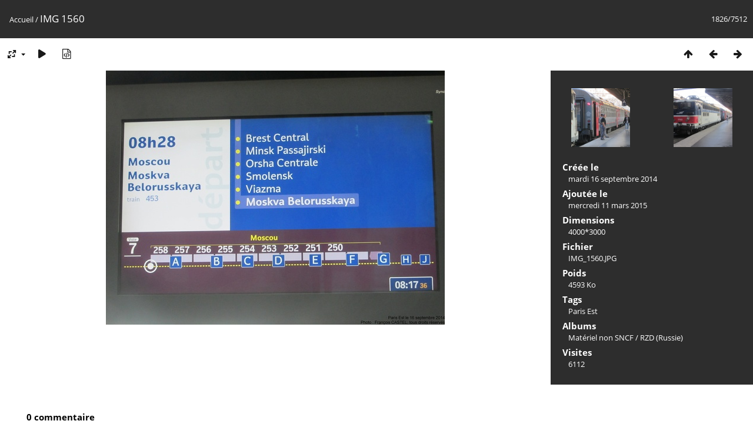

--- FILE ---
content_type: text/html; charset=utf-8
request_url: http://www.trains-europe.fr/galerie/piwigo/picture.php?/5877/categories
body_size: 3471
content:
<!DOCTYPE html>
<html lang=fr dir=ltr>
<head>
<title>IMG 1560</title>
<link rel="shortcut icon" type="image/x-icon" href="themes/default/icon/favicon.ico">
<link rel="stylesheet" type="text/css" href="themes/modus/css/open-sans/open-sans.css"> <link rel="stylesheet" type="text/css" href="_data/combined/13zgprn.css">   <link rel=canonical href="picture.php?/5877">
<meta name=viewport content="width=device-width,initial-scale=1">
<script>if(document.documentElement.offsetWidth>1270)document.documentElement.className='wide'</script>

<meta name="generator" content="Piwigo (aka PWG), see piwigo.org">

<meta name="keywords" content="Paris Est">
<meta name="description" content="IMG 1560 - IMG_1560.JPG">


</head>

<body id=thePicturePage class="section-categories image-5877 " data-infos='{"section":"categories","image_id":"5877"}'>

<div id="content">



<div class=titrePage id=imageHeaderBar><div class="imageNumber">1826/7512</div>
	<div class="browsePath">
		<a href="/galerie/piwigo/">Accueil</a><span class="browsePathSeparator"> / </span><h2>IMG 1560</h2>
	</div>
</div>

<div id="imageToolBar">

<div class="navigationButtons">
<a href="index.php?/categories/flat/start-1815" title="Miniatures" class="pwg-state-default pwg-button"><span class="pwg-icon pwg-icon-arrow-n"></span><span class="pwg-button-text">Miniatures</span></a><a href="picture.php?/5878/categories" title="Précédente : IMG 1562" class="pwg-state-default pwg-button"><span class="pwg-icon pwg-icon-arrow-w"></span><span class="pwg-button-text">Précédente</span></a><a href="picture.php?/5876/categories" title="Suivante : IMG 1561" class="pwg-state-default pwg-button pwg-button-icon-right"><span class="pwg-icon pwg-icon-arrow-e"></span><span class="pwg-button-text">Suivante</span></a></div>

<div class=actionButtonsWrapper><a id=imageActionsSwitch class=pwg-button><span class="pwg-icon pwg-icon-ellipsis"></span></a><div class="actionButtons">
<a id="derivativeSwitchLink" title="Tailles de photo" class="pwg-state-default pwg-button" rel="nofollow"><span class="pwg-icon pwg-icon-sizes"></span><span class="pwg-button-text">Tailles de photo</span></a><div id="derivativeSwitchBox" class="switchBox"><div class="switchBoxTitle">Tailles de photo</div><span class="switchCheck" id="derivativeChecked2small" style="visibility:hidden">&#x2714; </span><a href="javascript:changeImgSrc('_data/i/upload/2015/03/11/20150311202404-818726e8-2s.jpg','2small','2small')">XXS - minuscule<span class="derivativeSizeDetails"> (240 x 180)</span></a><br><span class="switchCheck" id="derivativeCheckedxsmall" style="visibility:hidden">&#x2714; </span><a href="javascript:changeImgSrc('_data/i/upload/2015/03/11/20150311202404-818726e8-xs.jpg','xsmall','xsmall')">XS - très petit<span class="derivativeSizeDetails"> (432 x 324)</span></a><br><span class="switchCheck" id="derivativeCheckedsmall" style="visibility:hidden">&#x2714; </span><a href="javascript:changeImgSrc('_data/i/upload/2015/03/11/20150311202404-818726e8-sm.jpg','small','small')">S - petit<span class="derivativeSizeDetails"> (576 x 432)</span></a><br><span class="switchCheck" id="derivativeCheckedmedium">&#x2714; </span><a href="javascript:changeImgSrc('_data/i/upload/2015/03/11/20150311202404-818726e8-me.jpg','medium','medium')">M - moyen<span class="derivativeSizeDetails"> (1000 x 750)</span></a><br><span class="switchCheck" id="derivativeCheckedlarge" style="visibility:hidden">&#x2714; </span><a href="javascript:changeImgSrc('_data/i/upload/2015/03/11/20150311202404-818726e8-la.jpg','large','large')">L - grand<span class="derivativeSizeDetails"> (1008 x 756)</span></a><br><span class="switchCheck" id="derivativeCheckedxlarge" style="visibility:hidden">&#x2714; </span><a href="javascript:changeImgSrc('_data/i/upload/2015/03/11/20150311202404-818726e8-xl.jpg','xlarge','xlarge')">XL - très grand<span class="derivativeSizeDetails"> (1224 x 918)</span></a><br><span class="switchCheck" id="derivativeCheckedxxlarge" style="visibility:hidden">&#x2714; </span><a href="javascript:changeImgSrc('_data/i/upload/2015/03/11/20150311202404-818726e8-xx.jpg','xxlarge','xxlarge')">XXL - énorme<span class="derivativeSizeDetails"> (1656 x 1242)</span></a><br><a href="javascript:phpWGOpenWindow('./upload/2015/03/11/20150311202404-818726e8.jpg','xxx','scrollbars=yes,toolbar=no,status=no,resizable=yes')" rel="nofollow">Original</a></div>
<a href="picture.php?/5877/categories&amp;slideshow=" title="diaporama" class="pwg-state-default pwg-button" rel="nofollow"><span class="pwg-icon pwg-icon-slideshow"></span><span class="pwg-button-text">diaporama</span></a><a href="picture.php?/5877/categories&amp;metadata" title="Montrer les méta-données du fichier" class="pwg-state-default pwg-button" rel="nofollow"><span class="pwg-icon pwg-icon-camera-info"></span><span class="pwg-button-text">Montrer les méta-données du fichier</span></a></div></div>
</div>
<div id="theImageAndInfos">
<div id="theImage">


<noscript><img src="_data/i/upload/2015/03/11/20150311202404-818726e8-me.jpg" width="1000" height="750" alt="IMG_1560.JPG" id="theMainImage" usemap="#mapmedium" title="IMG 1560 - IMG_1560.JPG" itemprop=contentURL></noscript>

  <img class="file-ext-jpg path-ext-jpg" src="_data/i/upload/2015/03/11/20150311202404-818726e8-me.jpg"width="1000" height="750" alt="IMG_1560.JPG" id="theMainImage" usemap="#mapmedium" title="IMG 1560 - IMG_1560.JPG">
  <img class="img-loader-derivatives" src="themes/default/images/ajax_loader.gif" style="width:auto;height:auto;" />

<map name="map2small"><area shape=rect coords="0,0,60,180" href="picture.php?/5878/categories" title="Précédente : IMG 1562" alt="IMG 1562"><area shape=rect coords="60,0,179,45" href="index.php?/categories/flat/start-1815" title="Miniatures" alt="Miniatures"><area shape=rect coords="180,0,240,180" href="picture.php?/5876/categories" title="Suivante : IMG 1561" alt="IMG 1561"></map><map name="mapxsmall"><area shape=rect coords="0,0,108,324" href="picture.php?/5878/categories" title="Précédente : IMG 1562" alt="IMG 1562"><area shape=rect coords="108,0,322,81" href="index.php?/categories/flat/start-1815" title="Miniatures" alt="Miniatures"><area shape=rect coords="324,0,432,324" href="picture.php?/5876/categories" title="Suivante : IMG 1561" alt="IMG 1561"></map><map name="mapsmall"><area shape=rect coords="0,0,144,432" href="picture.php?/5878/categories" title="Précédente : IMG 1562" alt="IMG 1562"><area shape=rect coords="144,0,429,108" href="index.php?/categories/flat/start-1815" title="Miniatures" alt="Miniatures"><area shape=rect coords="433,0,576,432" href="picture.php?/5876/categories" title="Suivante : IMG 1561" alt="IMG 1561"></map><map name="mapmedium"><area shape=rect coords="0,0,250,750" href="picture.php?/5878/categories" title="Précédente : IMG 1562" alt="IMG 1562"><area shape=rect coords="250,0,746,187" href="index.php?/categories/flat/start-1815" title="Miniatures" alt="Miniatures"><area shape=rect coords="751,0,1000,750" href="picture.php?/5876/categories" title="Suivante : IMG 1561" alt="IMG 1561"></map><map name="maplarge"><area shape=rect coords="0,0,252,756" href="picture.php?/5878/categories" title="Précédente : IMG 1562" alt="IMG 1562"><area shape=rect coords="252,0,752,189" href="index.php?/categories/flat/start-1815" title="Miniatures" alt="Miniatures"><area shape=rect coords="757,0,1008,756" href="picture.php?/5876/categories" title="Suivante : IMG 1561" alt="IMG 1561"></map><map name="mapxlarge"><area shape=rect coords="0,0,306,918" href="picture.php?/5878/categories" title="Précédente : IMG 1562" alt="IMG 1562"><area shape=rect coords="306,0,913,229" href="index.php?/categories/flat/start-1815" title="Miniatures" alt="Miniatures"><area shape=rect coords="920,0,1224,918" href="picture.php?/5876/categories" title="Suivante : IMG 1561" alt="IMG 1561"></map><map name="mapxxlarge"><area shape=rect coords="0,0,414,1242" href="picture.php?/5878/categories" title="Précédente : IMG 1562" alt="IMG 1562"><area shape=rect coords="414,0,1235,310" href="index.php?/categories/flat/start-1815" title="Miniatures" alt="Miniatures"><area shape=rect coords="1245,0,1656,1242" href="picture.php?/5876/categories" title="Suivante : IMG 1561" alt="IMG 1561"></map>


</div><div id="infoSwitcher"></div><div id="imageInfos">
	<div class="navThumbs">
			<a class="navThumb" id="linkPrev" href="picture.php?/5878/categories" title="Précédente : IMG 1562" rel="prev">
				<span class="thumbHover prevThumbHover"></span>
        <img class="" src="_data/i/upload/2015/03/11/20150311202408-3af6b3f3-sq.jpg" alt="IMG 1562">
			</a>
			<a class="navThumb" id="linkNext" href="picture.php?/5876/categories" title="Suivante : IMG 1561" rel="next">
				<span class="thumbHover nextThumbHover"></span>
				<img class="" src="_data/i/upload/2015/03/11/20150311202214-a323afd1-sq.jpg" alt="IMG 1561">
			</a>
	</div>

<dl id="standard" class="imageInfoTable">
<div id="datecreate" class="imageInfo"><dt>Créée le</dt><dd><a href="index.php?/created-monthly-list-2014-09-16" rel="nofollow">mardi 16 septembre 2014</a></dd></div><div id="datepost" class="imageInfo"><dt>Ajoutée le</dt><dd><a href="index.php?/posted-monthly-list-2015-03-11" rel="nofollow">mercredi 11 mars 2015</a></dd></div><div id="Dimensions" class="imageInfo"><dt>Dimensions</dt><dd>4000*3000</dd></div><div id="File" class="imageInfo"><dt>Fichier</dt><dd>IMG_1560.JPG</dd></div><div id="Filesize" class="imageInfo"><dt>Poids</dt><dd>4593 Ko</dd></div><div id="Tags" class="imageInfo"><dt>Tags</dt><dd><a href="index.php?/tags/101-paris_est">Paris Est</a></dd></div><div id="Categories" class="imageInfo"><dt>Albums</dt><dd><ul><li><a href="index.php?/category/62">Matériel non SNCF</a> / <a href="index.php?/category/811">RZD (Russie)</a></li></ul></dd></div><div id="Visits" class="imageInfo"><dt>Visites</dt><dd>6112</dd></div>

</dl>

</div>
</div>

<div id="comments" class="noCommentContent"><div id="commentsSwitcher"></div>
	<h3>0 commentaire</h3>

	<div id="pictureComments">
		<div id="pictureCommentList">
			<ul class="commentsList">
</ul>

		</div>
		<div style="clear:both"></div>
	</div>

</div>

</div>
<div id="copyright">
	Propulsé par	<a href="https://fr.piwigo.org">Piwigo</a>
	
<script type="text/javascript" src="_data/combined/11p3t91.js"></script>
<script type="text/javascript">//<![CDATA[

RVAS = {
derivatives: [
{w:240,h:180,url:'_data/i/upload/2015/03/11/20150311202404-818726e8-2s.jpg',type:'2small'},{w:432,h:324,url:'_data/i/upload/2015/03/11/20150311202404-818726e8-xs.jpg',type:'xsmall'},{w:576,h:432,url:'_data/i/upload/2015/03/11/20150311202404-818726e8-sm.jpg',type:'small'},{w:1000,h:750,url:'_data/i/upload/2015/03/11/20150311202404-818726e8-me.jpg',type:'medium'},{w:1008,h:756,url:'_data/i/upload/2015/03/11/20150311202404-818726e8-la.jpg',type:'large'},{w:1224,h:918,url:'_data/i/upload/2015/03/11/20150311202404-818726e8-xl.jpg',type:'xlarge'},{w:1656,h:1242,url:'_data/i/upload/2015/03/11/20150311202404-818726e8-xx.jpg',type:'xxlarge'}],
cp: '/galerie/piwigo/'
}
rvas_choose();
jQuery(document).ready(function() {
  jQuery(document).on('contextmenu', '#theImage img,#theImage area,#akPicture,#colorbox,#sb-container,#prevnext,#theMainImage,#theImgHigh,.thumbnailCategory img,.thumbnails img,#thumbnails img,#myHomePage img,.fotorama__img,.pswp img',  function() {
    return false;
  });
	
  jQuery(document).on('dragstart', '#theImage img,#theImage area,#akPicture,#colorbox,#sb-container,#prevnext,#theMainImage,#theImgHigh,.thumbnailCategory img,.thumbnails img,#thumbnails img,#myHomePage img,.fotorama__img,.pswp img',  function() {
    return false;
  });
});
document.onkeydown = function(e){e=e||window.event;if (e.altKey) return true;var target=e.target||e.srcElement;if (target && target.type) return true;	var keyCode=e.keyCode||e.which, docElem=document.documentElement, url;switch(keyCode){case 63235: case 39: if (e.ctrlKey || docElem.scrollLeft==docElem.scrollWidth-docElem.clientWidth)url="picture.php?/5876/categories"; break;case 63234: case 37: if (e.ctrlKey || docElem.scrollLeft==0)url="picture.php?/5878/categories"; break;case 36: if (e.ctrlKey)url="picture.php?/7706/categories"; break;case 35: if (e.ctrlKey)url="picture.php?/81/categories"; break;case 38: if (e.ctrlKey)url="index.php?/categories/flat/start-1815"; break;}if (url) {window.location=url.replace("&amp;","&"); return false;}return true;}
function changeImgSrc(url,typeSave,typeMap)
{
	var theImg = document.getElementById("theMainImage");
	if (theImg)
	{
		theImg.removeAttribute("width");theImg.removeAttribute("height");
		theImg.src = url;
		theImg.useMap = "#map"+typeMap;
	}
	jQuery('#derivativeSwitchBox .switchCheck').css('visibility','hidden');
	jQuery('#derivativeChecked'+typeMap).css('visibility','visible');
	document.cookie = 'picture_deriv='+typeSave+';path=/galerie/piwigo/';
}
(window.SwitchBox=window.SwitchBox||[]).push("#derivativeSwitchLink", "#derivativeSwitchBox");
//]]></script>
<script type="text/javascript">
(function() {
var s,after = document.getElementsByTagName('script')[document.getElementsByTagName('script').length-1];
s=document.createElement('script'); s.type='text/javascript'; s.async=true; s.src='_data/combined/vcbncr.js';
after = after.parentNode.insertBefore(s, after);
})();
</script>
</div></body>
</html>